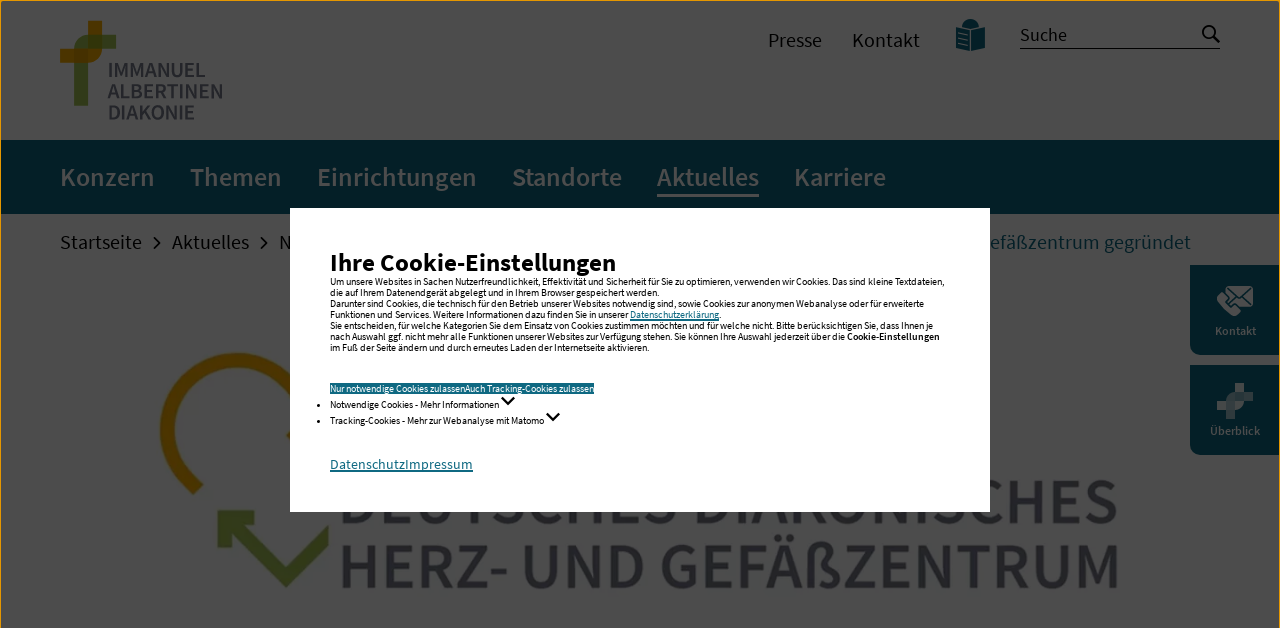

--- FILE ---
content_type: text/html; charset=utf-8
request_url: https://immanuelalbertinen.de/aktuelles/nachricht/deutsches-diakonisches-herz-und-gefaesszentrum-gegruendet/
body_size: 13047
content:
<!DOCTYPE html>
<html dir="ltr" lang="de">
<head>

<meta charset="utf-8">
<!-- 
	TYPO3-Realisation: 3pc GmbH Neue Kommunikation, Berlin

	This website is powered by TYPO3 - inspiring people to share!
	TYPO3 is a free open source Content Management Framework initially created by Kasper Skaarhoj and licensed under GNU/GPL.
	TYPO3 is copyright 1998-2026 of Kasper Skaarhoj. Extensions are copyright of their respective owners.
	Information and contribution at https://typo3.org/
-->



<title>Exzellente Medizin vernetzt sich: Deutsches Diakonisches Herz- und Gefäßzentrum gegründet - Immanuel Albertinen Diakonie</title>
<meta name="generator" content="TYPO3 CMS" />
<meta name="description" content="Das Albertinen Herz- und Gefäßzentrum in Hamburg und das Immanuel Herzzentrum Brandenburg in Bernau bei Berlin werden künftig unter dem Dach" />
<meta name="robots" content="index, follow" />
<meta name="viewport" content="width=device-width, initial-scale=1" />
<meta property="og:description" content="Das Albertinen Herz- und Gefäßzentrum in Hamburg und das Immanuel Herzzentrum Brandenburg in Bernau bei Berlin werden künftig unter dem Dach" />
<meta property="og:image" content="https://immanuelalbertinen.de/assets/_processed_/f/5/csm_2023-08-09-iad-ddhgz-nachricht-eroeffnung_2b650bfba3.png" />
<meta property="og:image" content="https://immanuelalbertinen.de/typo3temp/assets/_processed_/f/b/csm_iad-socialmedia-1624279323_aa5e7bc74f.jpg" />
<meta property="og:title" content="Exzellente Medizin vernetzt sich: Deutsches Diakonisches Herz- und Gefäßzentrum gegründet" />
<meta property="og:type" content="article" />
<meta property="og:url" content="https://immanuelalbertinen.de/aktuelles/nachricht/deutsches-diakonisches-herz-und-gefaesszentrum-gegruendet/" />
<meta property="og:locale" content="de_DE" />
<meta property="og:site_name" content="Immanuel Albertinen Diakonie" />
<meta name="twitter:description" content="Das Albertinen Herz- und Gefäßzentrum in Hamburg und das Immanuel Herzzentrum Brandenburg in Bernau bei Berlin werden künftig unter dem Dach" />
<meta name="twitter:image" content="https://immanuelalbertinen.de/assets/_processed_/f/5/csm_2023-08-09-iad-ddhgz-nachricht-eroeffnung_eb5343feff.png" />
<meta name="twitter:title" content="Exzellente Medizin vernetzt sich: Deutsches Diakonisches Herz- und Gefäßzentrum gegründet" />
<meta name="twitter:card" content="summary" />
<meta name="twitter:site" content="@IADiakonie" />
<meta name="google-site-verification" content="hN7bvdWuSv3m4iNnLJ4Iz1IpBAa1TQ9N6JAK20QTdiA" />


<link rel="stylesheet" href="/typo3temp/assets/compressed/merged-2aa7d9bc7b665233ffc9c70386cdd872-bdee796d6bd911c91bc60036bf47c17c.1765891586.css" media="all">






<link rel="icon" href="/typo3conf/ext/dreipc_iad/Resources/Public/Frontend/Build/assets/icons/favicons/holding/icon-16x16.png" sizes="16x16"><link rel="icon" href="/typo3conf/ext/dreipc_iad/Resources/Public/Frontend/Build/assets/icons/favicons/holding/icon-32x32.png" sizes="32x32"><link rel="apple-touch-icon" href="/typo3conf/ext/dreipc_iad/Resources/Public/Frontend/Build/assets/icons/apple-touch-icon/holding/icon-180x180.png" sizes="180x180"><meta name="msapplication-TileColor" content="#FFFFFF"><meta name="msapplication-TileImage" content="/typo3conf/ext/dreipc_iad/Resources/Public/Frontend/Build/assets/icons/msapplication/holding/icon-144x144.png"><meta name="msapplication-config" content="/browserconfig/holding/browserconfig.xml" /><link rel="manifest" href="/manifest/holding/manifest.json" />
<link rel="canonical" href="https://immanuelalbertinen.de/aktuelles/nachricht/deutsches-diakonisches-herz-und-gefaesszentrum-gegruendet/"/>

<script type="application/ld+json" id="ext-schema-jsonld">{"@context":"https://schema.org/","@type":"WebPage"}</script>
</head>
<body class="" data-production data-trackingId="2">




    
    
        
    

    
    
    

    
    

    
    
        
    
    
        
    

    
    
    
    
        
    


    
    
    
            
            
        

    
    
    
            
            
        
    
            
            
            
        

    
    
    
            
            
        

    
    
            
                    
                    
                    
                
        

    
    
            
            
        

    
    
            
            
        

    
    
            
            
            
                
            
        

    
    
    
            
            
        

    
    
            
                    
                    
                    
                
        

    
    
            
            
        




<header class="header"><div class="skip-nav"><a href="#main" class="skip-nav-btn">Zum Seiteninhalt springen</a></div><div class="header__inner"><div class="header__top"><div class="header__logos"><a class="header__logo" href="/"><img title="Immanuel Albertinen Diakonie: Startseite" alt="Immanuel Albertinen Diakonie: Startseite" src="/typo3conf/ext/dreipc_iad/Resources/Public/Frontend/Build/assets/images/logos/logo_immanuel-albertinen-diakonie.svg" width="163" height="100" /></a></div><button class="button button--burger" aria-controls="header-menu"><span class="sr-only">Navigation öffnen / schließen</span><span class="button--burger__line is-1"></span><span class="button--burger__line is-2"></span><span class="button--burger__line is-3"></span><span class="button--burger__line is-4"></span></button></div><div id="header-menu" class="header__bottom"><div class="header__bottom-inner"><div class="header__meta"><div class="header__meta-inner"><nav class="header__metanav" aria-label="Metanavigation"><ul class="header__metanav-list"><li class="header__metanav-item"><a href="/aktuelles/presse/" target="_self"><span>Presse</span></a></li><li class="header__metanav-item"><a href="/kontakt/" target="_self"><span>Kontakt</span></a></li></ul></nav><nav class="header__a11ynav" aria-label="Seiten zur Barrierefreiheit"><ul class="header__a11ynav-list"><li class="header__a11ynav-item"><a href="/leichte-sprache/" title="Leichte Sprache" class="button"><span class="sr-only">Leichte Sprache</span><i class="icon-read" aria-hidden="true"></i></a></li></ul></nav><form class="searchbar searchbar--header searchbar--header-solr"
          id="search-input"
          data-suggest="https://immanuelalbertinen.de/api/v1/main?type=7384"
          data-url-format="/suche/#tx_solr[q]="><div class="searchbar__wrapper"><input
                placeholder="Suche"
                aria-label="Stichwortsuche"
                id="searchbar__input-id"
                class="searchbar__input"
                type="search"
                name="tx_solr[q]"
                autocomplete="off"
                value=""
            /><button class="searchbar__button"><span class="sr-only">Suche starten</span><i class="icon-search" aria-hidden="true"></i></button></div></form></div></div><div class="header__main"><nav class="header__mainnav" aria-label="Hauptnavigation"><ul class="header__level-1"><li class="header__level-1-item"><div class="header__level-1-controls"><a href="/konzern/" class="header__level-1-link"><span>Konzern</span></a><button
                                class="button button--open"
                                aria-expanded="false"
                            ><span class="sr-only">Navigation auf / zuklappen</span></button></div><div class="header__level-1-panel" role="region"><ul class="header__level-2"><li class="header__level-2-item"><a href="/konzern/ueber-uns/" class="header__level-2-link"><span>Über uns</span></a></li><li class="header__level-2-item"><a href="/konzern/unser-leitbild/" class="header__level-2-link"><span>Unser Leitbild</span></a></li><li class="header__level-2-item"><a href="/konzern/erklaerung-gegen-menschenfeindlichkeit/" class="header__level-2-link"><span>Erklärung gegen Menschenfeindlichkeit</span></a></li><li class="header__level-2-item"><a href="/konzern/grundsatzerklaerung-menschenrechte/" class="header__level-2-link"><span>Grundsatzerklärung Menschenrechte</span></a></li><li class="header__level-2-item"><a href="/konzern/unsere-geschichte/" class="header__level-2-link"><span>Unsere Geschichte</span></a></li><li class="header__level-2-item"><a href="/konzern/das-manifest/" class="header__level-2-link"><span>Das Manifest</span></a></li><li class="header__level-2-item"><a href="/konzern/organisation/" class="header__level-2-link"><span>Organisation</span></a><ul class="header__level-3"><li class="header__level-3-item"><a href="/konzern/organisation/konzernbereiche/" class="header__level-3-link"><span>Konzernbereiche</span></a></li></ul></li><li class="header__level-2-item"><a href="/konzern/unterstuetzen-sie-uns/" class="header__level-2-link"><span>Unterstützen Sie uns</span></a></li></ul></div></li><li class="header__level-1-item"><div class="header__level-1-controls"><a href="/themen/" class="header__level-1-link"><span>Themen</span></a><button
                                class="button button--open"
                                aria-expanded="false"
                            ><span class="sr-only">Navigation auf / zuklappen</span></button></div><div class="header__level-1-panel" role="region"><ul class="header__level-2"><li class="header__level-2-item"><a href="/themen/internationaler-tag-der-pflegenden/" class="header__level-2-link"><span>Internationaler Tag der Pflegenden</span></a></li><li class="header__level-2-item"><a href="/themen/frauen-fragen-frauen/" class="header__level-2-link"><span>Frauen fragen Frauen</span></a></li><li class="header__level-2-item"><a href="/protest/" class="header__level-2-link"><span>Wir kämpfen für die Zukunft christlicher Krankenhäuser</span></a></li><li class="header__level-2-item"><a href="/themen/aktion/" class="header__level-2-link"><span>Aktion „Immanuel Albertinen hilft“</span></a></li><li class="header__level-2-item"><a href="/perspektive-pflege/" class="header__level-2-link"><span>Perspektive Pflege</span></a></li><li class="header__level-2-item"><a href="/blutspende/" class="header__level-2-link"><span>Blutspende</span></a></li><li class="header__level-2-item"><a href="/themen/zusammen/" class="header__level-2-link"><span>Zusammen</span></a><ul class="header__level-3"><li class="header__level-3-item"><a href="/themen/zusammen/international-zusammen-pflegen/" class="header__level-3-link"><span>International zusammen pflegen</span></a></li><li class="header__level-3-item"><a href="/themen/zusammen/zusammen-wieder-genesen/" class="header__level-3-link"><span>Zusammen wieder genesen</span></a></li><li class="header__level-3-item"><a href="/themen/zusammen/zusammen-neue-wege-gehen/" class="header__level-3-link"><span>Zusammen neue Wege gehen</span></a></li><li class="header__level-3-item"><a href="/themen/zusammen/zusammensein-im-cafe-alberti/" class="header__level-3-link"><span>Zusammensein im Café Alberti</span></a></li><li class="header__level-3-item"><a href="/themen/zusammen/zusammen-musik-erleben/" class="header__level-3-link"><span>Zusammen Musik erleben</span></a></li><li class="header__level-3-item"><a href="/themen/zusammen/zusammen-operieren/" class="header__level-3-link"><span>Zusammen operieren</span></a></li><li class="header__level-3-item"><a href="/themen/zusammen/der-geist-der-verstaendigung/" class="header__level-3-link"><span>Der Geist der Verständigung</span></a></li></ul></li><li class="header__level-2-item"><a href="/themen/hoffnung/" class="header__level-2-link"><span>Hoffnung</span></a><ul class="header__level-3"><li class="header__level-3-item"><a href="/themen/hoffnung/herzensangelegenheit/" class="header__level-3-link"><span>Herzensangelegenheit</span></a></li><li class="header__level-3-item"><a href="/themen/hoffnung/herzensangelegenheit/standard-titel/" class="header__level-3-link"><span>Mehr als eine Mahlzeit</span></a></li><li class="header__level-3-item"><a href="/themen/hoffnung/flucht-nach-suedthueringen/" class="header__level-3-link"><span>Flucht nach Südthüringen</span></a></li><li class="header__level-3-item"><a href="/themen/hoffnung/hamburgerin-des-tages/" class="header__level-3-link"><span>Hamburgerin des Tages</span></a></li><li class="header__level-3-item"><a href="/themen/hoffnung/standard-titel/" class="header__level-3-link"><span>Corona intensiv</span></a></li><li class="header__level-3-item"><a href="/themen/hoffnung/hoffnung-im-hospiz/" class="header__level-3-link"><span>Hoffnung im Hospiz</span></a></li></ul></li><li class="header__level-2-item"><a href="/themen/informationen-zum-coronavirus-sars-cov-2-/-covid-19/" class="header__level-2-link"><span>Informationen zum Coronavirus</span></a><ul class="header__level-3"><li class="header__level-3-item"><a href="/themen/aktion-ichlassemichimpfen/" class="header__level-3-link"><span>#ichlassemichimpfen</span></a></li></ul></li></ul></div></li><li class="header__level-1-item"><div class="header__level-1-controls"><a href="/einrichtungen/" class="header__level-1-link"><span>Einrichtungen</span></a><button
                                class="button button--open"
                                aria-expanded="false"
                            ><span class="sr-only">Navigation auf / zuklappen</span></button></div><div class="header__level-1-panel" role="region"><ul class="header__level-2"><li class="header__level-2-item"><a href="/einrichtungen/gesundheit/" class="header__level-2-link"><span>Gesundheit</span></a><ul class="header__level-3"><li class="header__level-3-item"><a href="/einrichtungen/gesundheit/krankenhaeuser/" class="header__level-3-link"><span>Krankenhäuser</span></a></li><li class="header__level-3-item"><a href="/einrichtungen/gesundheit/zentren/" class="header__level-3-link"><span>Zentren</span></a></li><li class="header__level-3-item"><a href="/einrichtungen/gesundheit/reha-einrichtungen/" class="header__level-3-link"><span>Reha-Einrichtungen</span></a></li><li class="header__level-3-item"><a href="/einrichtungen/gesundheit/mvz-und-praxen/" class="header__level-3-link"><span>MVZ und Praxen</span></a></li><li class="header__level-3-item"><a href="/einrichtungen/gesundheit/physio-und-ergotherapie/" class="header__level-3-link"><span>Physiotherapie und Ergotherapie</span></a></li><li class="header__level-3-item"><a href="/einrichtungen/gesundheit/schwerpunkte/" class="header__level-3-link"><span>Schwerpunkte</span></a></li></ul></li><li class="header__level-2-item"><a href="/einrichtungen/wohnen-pflegen/" class="header__level-2-link"><span>Wohnen &amp; Pflegen</span></a><ul class="header__level-3"><li class="header__level-3-item"><a href="/einrichtungen/wohnen-pflegen/pflegeeinrichtungen/" class="header__level-3-link"><span>Pflegeeinrichtungen</span></a></li><li class="header__level-3-item"><a href="/einrichtungen/wohnen-pflegen/ambulante-pflege/" class="header__level-3-link"><span>Ambulante Pflege</span></a></li><li class="header__level-3-item"><a href="/einrichtungen/wohnen-pflegen/servicewohnen/" class="header__level-3-link"><span>Servicewohnen</span></a></li><li class="header__level-3-item"><a href="/einrichtungen/wohnen-pflegen/hospize/" class="header__level-3-link"><span>Hospize</span></a></li></ul></li><li class="header__level-2-item"><a href="/einrichtungen/foerdern-helfen/" class="header__level-2-link"><span>Fördern &amp; Helfen</span></a><ul class="header__level-3"><li class="header__level-3-item"><a href="/einrichtungen/foerdern-helfen/suchtkrankenhilfe/" class="header__level-3-link"><span>Suchtkrankenhilfe</span></a></li><li class="header__level-3-item"><a href="/einrichtungen/foerdern-helfen/behindertenhilfe/" class="header__level-3-link"><span>Behindertenhilfe</span></a></li><li class="header__level-3-item"><a href="/einrichtungen/foerdern-helfen/psychosoziale-beratungsstellen/" class="header__level-3-link"><span>Psychosoziale Beratungsstellen</span></a></li><li class="header__level-3-item"><a href="/einrichtungen/foerdern-helfen/bildungseinrichtungen/" class="header__level-3-link"><span>Bildungseinrichtungen</span></a></li><li class="header__level-3-item"><a href="/einrichtungen/foerdern-helfen/kindertagesstaetten/" class="header__level-3-link"><span>Kindertagesstätten</span></a></li></ul></li><li class="header__level-2-item"><a href="/einrichtungen/services/" class="header__level-2-link"><span>Services</span></a><ul class="header__level-3"><li class="header__level-3-item"><a href="/einrichtungen/services/medizinprodukteaufbereitung/" class="header__level-3-link"><span>Medizinprodukteaufbereitung</span></a></li><li class="header__level-3-item"><a href="/einrichtungen/services/beratung-fuer-organisation-und-unternehmen/" class="header__level-3-link"><span>Beratung für Organisation und Unternehmen</span></a></li><li class="header__level-3-item"><a href="/einrichtungen/services/hauswirtschaft-reinigung-speisenversorgung/" class="header__level-3-link"><span>Hauswirtschaft, Reinigung, Speisenversorgung</span></a></li><li class="header__level-3-item"><a href="/einrichtungen/services/kaufmaennische-technische-und-infrastrukturelle-dienstleistungen/" class="header__level-3-link"><span>Kaufmännische, technische und infrastrukturelle Dienstleistungen</span></a></li></ul></li></ul></div></li><li class="header__level-1-item"><div class="header__level-1-controls"><a href="/standorte/" class="header__level-1-link"><span>Standorte</span></a></div></li><li class="header__level-1-item"><div class="header__level-1-controls"><a href="/aktuelles/" class="header__level-1-link is-active"><span>Aktuelles</span></a><button
                                class="button button--open"
                                aria-expanded="false"
                            ><span class="sr-only">Navigation auf / zuklappen</span></button></div><div class="header__level-1-panel" role="region"><ul class="header__level-2"><li class="header__level-2-item"><a href="/aktuelles/nachrichten/" class="header__level-2-link is-active"><span>Nachrichten</span></a></li><li class="header__level-2-item"><a href="/aktuelles/veranstaltungen/" class="header__level-2-link"><span>Veranstaltungen</span></a><ul class="header__level-3"><li class="header__level-3-item"><a href="/aktuelles/veranstaltungen/medizinkompakt/" class="header__level-3-link"><span>MedizinKompakt</span></a></li><li class="header__level-3-item"><a href="https://albertinen.de/aktuelles/veranstaltungen/albertinen-patienten-seminar/" class="header__level-3-link"><span>Albertinen Patienten Seminar</span></a></li><li class="header__level-3-item"><a href="/aktuelles/veranstaltungen/albertinen-kolloquium/" class="header__level-3-link"><span>Albertinen Kolloquium</span></a></li></ul></li><li class="header__level-2-item"><a href="/aktuelles/presse/" class="header__level-2-link"><span>Presse</span></a><ul class="header__level-3"><li class="header__level-3-item"><a href="/aktuelles/presse/pressemitteilungen/" class="header__level-3-link"><span>Pressemitteilungen</span></a></li><li class="header__level-3-item"><a href="/aktuelles/presse/pressebilder/" class="header__level-3-link"><span>Pressebilder</span></a></li><li class="header__level-3-item"><a href="/aktuelles/presse/pressekontakte/" class="header__level-3-link"><span>Pressekontakte</span></a></li></ul></li><li class="header__level-2-item"><a href="/aktuelles/mediathek/" class="header__level-2-link"><span>Mediathek</span></a><ul class="header__level-3"><li class="header__level-3-item"><a href="/aktuelles/mediathek/videos/" class="header__level-3-link"><span>Videos</span></a></li><li class="header__level-3-item"><a href="/aktuelles/mediathek/audios/" class="header__level-3-link"><span>Audios</span></a></li><li class="header__level-3-item"><a href="/aktuelles/mediathek/babygalerie/" class="header__level-3-link"><span>Babygalerie</span></a></li></ul></li><li class="header__level-2-item"><a href="/newsletter/" class="header__level-2-link"><span>Newsletter-Anmeldung</span></a></li><li class="header__level-2-item"><a href="/aktuelles/social-media/" class="header__level-2-link"><span>Social Media</span></a></li><li class="header__level-2-item"><a href="/protest/" class="header__level-2-link"><span>Protest</span></a></li></ul></div></li><li class="header__level-1-item"><div class="header__level-1-controls"><a href="https://immanuelalbertinen.de/karriere/" class="header__level-1-link"><span>Karriere</span></a><button
                                class="button button--open"
                                aria-expanded="false"
                            ><span class="sr-only">Navigation auf / zuklappen</span></button></div><div class="header__level-1-panel" role="region"><ul class="header__level-2"><li class="header__level-2-item"><a href="https://immanuelalbertinen.de/karriere/stellenangebote/jobsuche/" class="header__level-2-link"><span>Stellenangebote</span></a><ul class="header__level-3"><li class="header__level-3-item"><a href="https://immanuelalbertinen.de/karriere/stellenangebote/jobsuche/" class="header__level-3-link"><span>Jobsuche</span></a></li></ul></li><li class="header__level-2-item"><a href="https://immanuelalbertinen.de/karriere/ausbildung/" target="_blank" class="header__level-2-link"><span>Ausbildung</span><i class="icon-arrow-top-right" aria-hidden="true"></i></a></li><li class="header__level-2-item"><a href="https://immanuelalbertinen.de/karriere/arbeiten-bei-uns/" class="header__level-2-link"><span>Arbeiten bei uns</span></a><ul class="header__level-3"><li class="header__level-3-item"><a href="https://immanuelalbertinen.de/karriere/arbeiten-bei-uns/im-raum-berlin-brandenburg/" class="header__level-3-link"><span>im Raum Berlin-Brandenburg</span></a></li><li class="header__level-3-item"><a href="https://immanuelalbertinen.de/karriere/arbeiten-bei-uns/im-raum-hamburg-schleswig-holstein/" class="header__level-3-link"><span>im Raum Hamburg-Schleswig-Holstein</span></a></li><li class="header__level-3-item"><a href="https://immanuelalbertinen.de/karriere/arbeiten-bei-uns/in-mecklenburg-vorpommern/" class="header__level-3-link"><span>in Mecklenburg-Vorpommern</span></a></li><li class="header__level-3-item"><a href="https://immanuelalbertinen.de/karriere/arbeiten-bei-uns/im-raum-suedthueringen-hessen/" class="header__level-3-link"><span>im Raum Südthüringen-Hessen</span></a></li></ul></li><li class="header__level-2-item"><a href="https://immanuelalbertinen.de/karriere/einstieg/" class="header__level-2-link"><span>Einstieg</span></a><ul class="header__level-3"><li class="header__level-3-item"><a href="https://immanuelalbertinen.de/karriere/ausbildung/" class="header__level-3-link"><span>Ausbildung</span></a></li><li class="header__level-3-item"><a href="https://immanuelalbertinen.de/karriere/einstieg/praktikum/" class="header__level-3-link"><span>Praktikum</span></a></li><li class="header__level-3-item"><a href="https://immanuelalbertinen.de/karriere/einstieg/praktisches-jahr-und-famulatur/" class="header__level-3-link"><span>Praktisches Jahr und Famulatur</span></a></li><li class="header__level-3-item"><a href="https://immanuelalbertinen.de/karriere/einstieg/freiwilliges-soziales-jahr-und-bundesfreiwilligendienst/" class="header__level-3-link"><span>Freiwilliges Soziales Jahr und Bundesfreiwilligendienst</span></a></li><li class="header__level-3-item"><a href="https://immanuelalbertinen.de/karriere/einstieg/ehrenamt/" class="header__level-3-link"><span>Ehrenamt</span></a></li><li class="header__level-3-item"><a href="https://immanuelalbertinen.de/karriere/einstieg/bewerbungstipps/" class="header__level-3-link"><span>Bewerbungstipps</span></a></li></ul></li><li class="header__level-2-item"><a href="https://immanuelalbertinen.de/karriere/benefits/" class="header__level-2-link"><span>Benefits</span></a></li><li class="header__level-2-item"><a href="https://immanuelalbertinen.de/karriere/aktuelles/" class="header__level-2-link"><span>Aktuelles</span></a><ul class="header__level-3"><li class="header__level-3-item"><a href="https://immanuelalbertinen.de/karriere/aktuelles/jobgold/" class="header__level-3-link"><span>#Jobgold</span></a></li><li class="header__level-3-item"><a href="https://immanuelalbertinen.de/karriere/aktuelles/nachrichten/" class="header__level-3-link"><span>Nachrichten</span></a></li><li class="header__level-3-item"><a href="https://immanuelalbertinen.de/karriere/aktuelles/veranstaltungen/" class="header__level-3-link"><span>Veranstaltungen</span></a></li></ul></li></ul></div></li></ul></nav></div></div></div></div></header>




<main id="main">
    
    <!--TYPO3SEARCH_begin-->
    
    <!--TYPO3SEARCH_end-->
    


    
    
    
    
    
        <div class="sidenav">
            <nav aria-label="Schnelleinstieg">
                <ul class="sidenav__list">
                    
                        
                        <li class="sidenav__list-item">
                            <button
                                id="sidenav__btn-1"
                                class="sidenav__btn-open"
                                data-modal-opener title="Kontakt"
                            >
                                <span class="sidenav__btn-icon" aria-hidden="true">
                                    <svg xmlns="http://www.w3.org/2000/svg" viewBox="0 0 30 30" xml:space="preserve" class="svg svg--contact">
                                        <path fill="currentColor" d="M27.092 2.55c.28.003.495.02.728.068 1.001.208 1.833 1.02 2.089 2.015.065.253.091.51.091.793v11.562c0 .464-.101.903-.303 1.316-.449.927-1.438 1.515-2.488 1.528h-8.442l-2.069-2.068-.128-.12a2.667 2.667 0 0 0-3.641.121l-1.325 1.324-1.396-1.396.052-.045 1.777-1.593c.714-.64 1.426-1.28 2.141-1.919l.926-.829.926-.829.452-.4.499.448c.215.193.429.386.697.502a2.103 2.103 0 0 0 1.746-.013c.199-.09.372-.223.535-.368l.397-.357.24-.215.272.244 1.777 1.593c.714.64 1.426 1.28 2.141 1.919l1.851 1.659c.302.269.6.543.905.811l.013.011c.256.23.681.272.929 0 .23-.25.272-.684 0-.929l-.741-.664-1.777-1.593c-.714-.64-1.426-1.28-2.141-1.919l-.926-.829a364.65 364.65 0 0 0-.926-.829l-.395-.356.623-.558 2.548-2.287 2.353-2.112c.438-.392.876-.787 1.315-1.179l.061-.055c.256-.23.252-.699 0-.929a.67.67 0 0 0-.927 0l-.879.789-2.102 1.883-2.509 2.25-1.817 1.629a.59.59 0 0 0-.12.1l-.024.031-.166.149-.465.418c-.155.139-.31.279-.466.417l-.007.006-.076.049c-.03.018-.06.035-.091.051l-.013.006-.032.012a1.943 1.943 0 0 1-.109.03l-.029.006-.04.004a1.475 1.475 0 0 1-.133 0l-.041-.004-.029-.006a1.943 1.943 0 0 1-.109-.03l-.036-.013-.01-.005a1.651 1.651 0 0 1-.092-.051l-.057-.036-.015-.014a.366.366 0 0 0-.047-.038l.008.008-.067-.061-.069-.061-.576-.517-.385-.346-.007-.006-.62-.556-1.012-.908-2.504-2.246-2.195-1.97c-.357-.32-.71-.644-1.071-.962l-.016-.013c-.256-.23-.681-.272-.929 0-.23.25-.274.684 0 .929l.926.832c.73.655 1.459 1.308 2.187 1.963l2.577 2.314 1.212 1.087-.22.197-1.777 1.593c-.714.64-1.426 1.28-2.141 1.919l-1.851 1.659-.228.203-.917-.916 1.326-1.325a2.667 2.667 0 0 0 0-3.769L7.07 8.136V5.398c0-.361.063-.708.187-1.041l.081-.199c.416-.942 1.383-1.556 2.422-1.605l.043-.002 17.289-.001zM5 8.065l3.687 3.687a1.254 1.254 0 0 1 0 1.771L7.14 15.071c-.23.23-.321.508-.321.776 0 .269.091.546.321.776l3.687 3.688a1.1 1.1 0 0 0 1.551.001l1.549-1.549a1.254 1.254 0 0 1 1.77-.001l3.688 3.688c.488.488.488 1.283.001 1.77l-1.955 1.955a4.335 4.335 0 0 1-5.548.497A44.562 44.562 0 0 1 .78 15.568a4.332 4.332 0 0 1 .495-5.548L3.23 8.065a1.253 1.253 0 0 1 1.77 0z"/>
                                    </svg>
                                </span>
                                <span class="sidenav__btn-text">
                                    Kontakt
                                </span>
                            </button>
                        </li>
                    

                    
                            
                            
                            <li class="sidenav__list-item">
                                <button
                                    id="sidenav__btn-2"
                                    class="sidenav__btn-open"
                                    data-modal-opener title="Überblick"
                                >
                                    <span class="sidenav__btn-icon" aria-hidden="true">
                                        <svg xmlns="http://www.w3.org/2000/svg" x="0" y="0" viewBox="0 0 30 30" style="enable-background:new 0 0 30 30;" xml:space="preserve" class="svg svg--iad-icon">
                                            <style type="text/css">
                                                .sidenav__btn-icon .st0{opacity:0.6;fill:#FFFFFF;}
                                                .sidenav__btn-icon .st1{opacity:0.9;fill:#FFFFFF;}
                                                .sidenav__btn-icon .st2{opacity:0.5;fill:var(--ci-color-primary);}
                                                .sidenav__btn-icon .st3{opacity:0.3;fill:var(--ci-color-primary);}
                                            </style>
                                            <path class="st0" d="M15,7.5c-4.125,0-7.5,3.375-7.5,7.5v15H15V15h15V7.5H15z"/>
                                            <path class="st1" d="M15,0v15H0v7.5h15c4.125,0,7.5-3.375,7.5-7.5V0H15z"/>
                                            <path class="st2" d="M15 7.5h7.5V15H15z"/>
                                            <path class="st3" d="M7.5 15H15v7.5H7.5z"/>
                                        </svg>
                                    </span>
                                    <span class="sidenav__btn-text">
                                        Überblick
                                    </span>
                                </button>
                            </li>
                        

                    
                </ul>
            </nav>
        </div>
    

    
    
        <div id="dialog-1" class="dialog dialog--contact" role="dialog" aria-modal="true" aria-labelledby="sidenav__btn-1">
            <div class="dialog__inner">
                <div class="dialog__content">
                    <button class="dialog__btn-close" data-modal-close>
                        <i class="icon-close" aria-hidden="true"></i>
                        <span class="sr-only">Popup schließen</span>
                    </button>
                    <h2 class="is-h3 has-background">
                        <span>Kontakt</span>
                    </h2>
                    <ul class="list-icon">
                        <li>
                            <i class="icon-poi" aria-hidden="true"></i>
                            <div class="list-icon__content">
                                
                                        
                                            <strong>Immanuel Albertinen Diakonie</strong><br>
                                        
                                        
                                    
                                
                                    Süntelstraße 11a<br>
                                
                                
                                
                                    22457 Hamburg-Schnelsen
                                
                            </div>
                        </li>
                        
                        
                            <li>
                                <i class="icon-phone" aria-hidden="true"></i>
                                <div class="list-icon__content">
                                    <span class="sr-only">Telefon:</span>
                                    +49 40 5588-1
                                </div>
                            </li>
                        
                        
                        
                            <li>
                                <i class="icon-mail" aria-hidden="true"></i>
                                <div class="list-icon__content">
                                    <span class="sr-only">E-Mail:</span>
                                    <strong>
                                        <a href="#" data-mailto-token="lzhksn9lzhkZhllzmtdkzkadqshmdm-cd" data-mailto-vector="-1">
                                            E-Mail schreiben
                                        </a>
                                    </strong>
                                </div>
                            </li>
                        
                    </ul>
                </div>
            </div>
        </div>
    

    
    
        <div id="dialog-2" class="dialog dialog--menu" role="dialog" aria-modal="true" aria-labelledby="sidenav__btn-2">
            <div class="dialog__inner">
                <div class="dialog__content">
                    <button class="dialog__btn-close" data-modal-close>
                        <i class="icon-close" aria-hidden="true"></i>
                        <span class="sr-only">Popup schließen</span>
                    </button>
                    <p id="dialog-menu__note" class="dialog-menu__label is-large">Wählen Sie eine Sparte aus</p>
                    <nav class="dialog-menu" aria-label="Schnelleinstieg: Einrichtungen und Angebote" aria-describedby="dialog-menu__note">
                        <ul class="dialog-menu__list">
                            
                                    
                                    
                                    
                                    
    <li>
        <button id="dialog-menu__btn-open-1" class="dialog-menu__btn-open dialog-menu__btn-open--seablue is-h3" aria-expanded="false" aria-controls="dialog-menu__panel-1">
            <span>Konzern</span>
        </button>
        <div id="dialog-menu__panel-1" class="dialog-menu__panel dialog-menu__panel--seablue is-hidden" aria-labelledby="dialog-menu__btn-open-1" aria-describedby="dialog-menu__panel-1-note" role="region" tabindex="-1">
            <p id="dialog-menu__panel-1-note" class="is-large">Wählen Sie aus unserem Angebot</p>
            <ul class="dialog-menu__content">
                
                    
    <li>
        
        
        
                <a href="https://immanuelalbertinen.de" target="_blank" class="link-external is-paragraph" rel="noopener noreferrer">
                    <i class="icon-arrow-top-right" aria-hidden="true"></i>
                    <span>Immanuel Albertinen Diakonie</span>
                </a>
            
    </li>

                
                    
    <li>
        
        
        
                <a href="https://immanuelalbertinen.de/karriere" target="_blank" class="link-external is-paragraph" rel="noopener noreferrer">
                    <i class="icon-arrow-top-right" aria-hidden="true"></i>
                    <span>Karriere bei Immanuel Albertinen</span>
                </a>
            
    </li>

                
                    
    <li>
        
        
        
                <a href="https://beratung-leben.immanuel.de/" target="_blank" class="link-external is-paragraph" rel="noopener noreferrer">
                    <i class="icon-arrow-top-right" aria-hidden="true"></i>
                    <span>Beratung + Leben</span>
                </a>
            
    </li>

                
                    
    <li>
        
        
        
                <a href="https://suedthueringen.immanuel.de/" target="_blank" class="link-external is-paragraph" rel="noopener noreferrer">
                    <i class="icon-arrow-top-right" aria-hidden="true"></i>
                    <span>Immanuel Diakonie Südthüringen</span>
                </a>
            
    </li>

                
                    
    <li>
        
        
        
                <a href="https://miteinanderleben.immanuel.de/" target="_blank" class="link-external is-paragraph" rel="noopener noreferrer">
                    <i class="icon-arrow-top-right" aria-hidden="true"></i>
                    <span>Immanuel Miteinander Leben</span>
                </a>
            
    </li>

                
                
            </ul>
        </div>
    </li>

                                
                            
                                    
                                    
                                    
                                    
                                    
    <li>
        <button id="dialog-menu__btn-open-2" class="dialog-menu__btn-open dialog-menu__btn-open--aquablue is-h3" aria-expanded="false" aria-controls="dialog-menu__panel-2">
            <span>Gesundheit</span>
        </button>
        <div id="dialog-menu__panel-2" class="dialog-menu__panel dialog-menu__panel--aquablue is-hidden" aria-labelledby="dialog-menu__btn-open-2" aria-describedby="dialog-menu__panel-2-note" role="region" tabindex="-2">
            <p id="dialog-menu__panel-2-note" class="is-large">Wählen Sie aus unserem Angebot</p>
            <ul class="dialog-menu__content">
                
                
                    <li class="dialog-menu__accordion">
                        <button class="dialog-menu__accordion-btn is-h4" aria-expanded="false">
                            <span>Krankenhäuser</span>
                            
                                <i class="icon-arrow-bottom" aria-hidden="true"></i>
                            
                        </button>
                        
                            <div class="dialog-menu__accordion-content" role="region" aria-hidden="true">
                                <ul>
                                    
                                        
    <li>
        
        
        
                <a href="https://albertinen.de" target="_blank" class="link-external is-paragraph" rel="noopener noreferrer">
                    <i class="icon-arrow-top-right" aria-hidden="true"></i>
                    <span>Albertinen Krankenhaus, Hamburg</span>
                </a>
            
    </li>

                                    
                                        
    <li>
        
        
        
                <a href="https://amalie.de" target="_blank" class="link-external is-paragraph" rel="noopener noreferrer">
                    <i class="icon-arrow-top-right" aria-hidden="true"></i>
                    <span>Evangelisches Amalie Sieveking Krankenhaus, Hamburg</span>
                </a>
            
    </li>

                                    
                                        
    <li>
        
        
        
                <a href="https://ruedersdorf.immanuel.de" target="_blank" class="link-external is-paragraph" rel="noopener noreferrer">
                    <i class="icon-arrow-top-right" aria-hidden="true"></i>
                    <span>Immanuel Klinik Rüdersdorf, Brandenburg</span>
                </a>
            
    </li>

                                    
                                        
    <li>
        
        
        
                <a href="https://bernau.immanuel.de" target="_blank" class="link-external is-paragraph" rel="noopener noreferrer">
                    <i class="icon-arrow-top-right" aria-hidden="true"></i>
                    <span>Immanuel Klinikum Bernau Herzzentrum Brandenburg, Bernau bei Berlin</span>
                </a>
            
    </li>

                                    
                                        
    <li>
        
        
        
                <a href="https://berlin.immanuel.de" target="_blank" class="link-external is-paragraph" rel="noopener noreferrer">
                    <i class="icon-arrow-top-right" aria-hidden="true"></i>
                    <span>Immanuel Krankenhaus Berlin, Berlin</span>
                </a>
            
    </li>

                                    
                                </ul>
                            </div>
                        
                    </li>
                
                    <li class="dialog-menu__accordion">
                        <button class="dialog-menu__accordion-btn is-h4" aria-expanded="false">
                            <span>Zentren</span>
                            
                                <i class="icon-arrow-bottom" aria-hidden="true"></i>
                            
                        </button>
                        
                            <div class="dialog-menu__accordion-content" role="region" aria-hidden="true">
                                <ul>
                                    
                                        
    <li>
        
        
        
                <a href="https://www.albertinen.de/gesundheit-medizin/standortuebergreifende-zentren/alterstraumazentrum/uebersicht/" target="_blank" class="link-external is-paragraph" rel="noreferrer noopener">
                    <i class="icon-arrow-top-right" aria-hidden="true"></i>
                    <span>Albertinen AltersTraumaZentrum, Hamburg</span>
                </a>
            
    </li>

                                    
                                        
    <li>
        
        
        
                <a href="https://albertinen.de/abteilungen/fachabteilungen/geburtshilfe/" target="_blank" class="link-external is-paragraph" rel="noopener noreferrer">
                    <i class="icon-arrow-top-right" aria-hidden="true"></i>
                    <span>Albertinen Geburtszentrum, Hamburg</span>
                </a>
            
    </li>

                                    
                                        
    <li>
        
        
        
                <a href="https://albertinen-herzzentrum.de" target="_blank" class="link-external is-paragraph" rel="noopener noreferrer">
                    <i class="icon-arrow-top-right" aria-hidden="true"></i>
                    <span>Albertinen Herz- und Gefäßzentrum, Hamburg</span>
                </a>
            
    </li>

                                    
                                        
    <li>
        
        
        
                <a href="https://albertinen-tumorzentrum.de" target="_blank" class="link-external is-paragraph" rel="noreferrer noopener">
                    <i class="icon-arrow-top-right" aria-hidden="true"></i>
                    <span>Albertinen Tumorzentrum, Hamburg</span>
                </a>
            
    </li>

                                    
                                        
    <li>
        
        
        
                <a href="https://albertinen-wirbelsaeulenzentrum.de" target="_blank" class="link-external is-paragraph" rel="noopener noreferrer">
                    <i class="icon-arrow-top-right" aria-hidden="true"></i>
                    <span>Albertinen Wirbelsäulenzentrum, Hamburg</span>
                </a>
            
    </li>

                                    
                                        
    <li>
        
        
        
                <a href="https://albertinen-zentrum-altersmedizin.de/" target="_blank" class="link-external is-paragraph" rel="noopener noreferrer">
                    <i class="icon-arrow-top-right" aria-hidden="true"></i>
                    <span>Albertinen Zentrum für Altersmedizin, Hamburg</span>
                </a>
            
    </li>

                                    
                                        
    <li>
        
        
        
                <a href="https://albertinen.de/abteilungen/zentren/albertinen-zentrum-fuer-roboterassistiertes-operieren/" target="_blank" class="link-external is-paragraph" rel="noopener noreferrer">
                    <i class="icon-arrow-top-right" aria-hidden="true"></i>
                    <span>Albertinen Zentrum für roboterassistiertes Operieren, Hamburg</span>
                </a>
            
    </li>

                                    
                                        
    <li>
        
        
        
                <a href="https://ruedersdorf.immanuel.de/abteilungen/zentren/alterstraumatologisches-zentrum/" target="_blank" class="link-external is-paragraph" rel="noopener noreferrer">
                    <i class="icon-arrow-top-right" aria-hidden="true"></i>
                    <span>Alterstraumatologisches Zentrum, Brandenburg</span>
                </a>
            
    </li>

                                    
                                        
    <li>
        
        
        
                <a href="https://amalie-pouch-zentrum-hamburg.de/" target="_blank" class="link-external is-paragraph" rel="noopener noreferrer">
                    <i class="icon-arrow-top-right" aria-hidden="true"></i>
                    <span>Amalie Pouch Zentrum, Hamburg</span>
                </a>
            
    </li>

                                    
                                        
    <li>
        
        
        
                <a href="https://amalie.de/abteilungen/zentren/amalie-tumormedizin/" target="_blank" class="link-external is-paragraph" rel="noopener noreferrer">
                    <i class="icon-arrow-top-right" aria-hidden="true"></i>
                    <span>Amalie Tumormedizin, Hamburg</span>
                </a>
            
    </li>

                                    
                                        
    <li>
        
        
        
                <a href="https://darmkrebszentrum-ruedersdorf.immanuel.de" target="_blank" class="link-external is-paragraph" rel="noopener noreferrer">
                    <i class="icon-arrow-top-right" aria-hidden="true"></i>
                    <span>Darmkrebszentrum Rüdersdorf, Brandenburg</span>
                </a>
            
    </li>

                                    
                                        
    <li>
        
        
        
                <a href="https://deutsches-diakonisches-herz-und-gefaesszentrum.de/" target="_blank" class="link-external is-paragraph" rel="noopener noreferrer">
                    <i class="icon-arrow-top-right" aria-hidden="true"></i>
                    <span>Deutsches Diakonisches Herz- und Gefäßzentrum</span>
                </a>
            
    </li>

                                    
                                        
    <li>
        
        
        
                <a href="https://psychiatrie.immanuel.de/home/" target="_blank" class="link-external is-paragraph" rel="noopener noreferrer">
                    <i class="icon-arrow-top-right" aria-hidden="true"></i>
                    <span>Hochschulklinik für Psychiatrie und Psychotherapie, Brandenburg</span>
                </a>
            
    </li>

                                    
                                        
    <li>
        
        
        
                <a href="https://immanuel-albertinen-radiologie.de/" target="_blank" class="link-external is-paragraph" rel="noopener noreferrer">
                    <i class="icon-arrow-top-right" aria-hidden="true"></i>
                    <span>Immanuel Albertinen Zentrum für Radiologie</span>
                </a>
            
    </li>

                                    
                                        
    <li>
        
        
        
                <a href="https://immanuel-ayurveda-zentrum.de/" target="_blank" class="link-external is-paragraph" rel="noopener noreferrer">
                    <i class="icon-arrow-top-right" aria-hidden="true"></i>
                    <span>Immanuel Ayurveda Zentrum</span>
                </a>
            
    </li>

                                    
                                        
    <li>
        
        
        
                <a href="https://herzzentrum.immanuel.de" target="_blank" class="link-external is-paragraph" rel="noopener noreferrer">
                    <i class="icon-arrow-top-right" aria-hidden="true"></i>
                    <span>Immanuel Herzzentrum Brandenburg, Bernau bei Berlin</span>
                </a>
            
    </li>

                                    
                                        
    <li>
        
        
        
                <a href="https://immanuel-palliativzentrum-ostbrandenburg.de/" target="_blank" class="link-external is-paragraph" rel="noopener noreferrer">
                    <i class="icon-arrow-top-right" aria-hidden="true"></i>
                    <span>Immanuel Hospiz- und Palliativzentrum Ostbrandenburg</span>
                </a>
            
    </li>

                                    
                                        
    <li>
        
        
        
                <a href="https://naturheilkunde.immanuel.de" target="_blank" class="link-external is-paragraph" rel="noopener noreferrer">
                    <i class="icon-arrow-top-right" aria-hidden="true"></i>
                    <span>Immanuel Zentrum für Naturheilkunde, Berlin</span>
                </a>
            
    </li>

                                    
                                        
    <li>
        
        
        
                <a href="https://berlin.immanuel.de/abteilungen/osteologie-und-stoffwechselerkrankungen" target="_blank" class="link-external is-paragraph" rel="noopener noreferrer">
                    <i class="icon-arrow-top-right" aria-hidden="true"></i>
                    <span>Osteologisches Schwerpunktzentrum DVO, Berlin</span>
                </a>
            
    </li>

                                    
                                        
    <li>
        
        
        
                <a href="https://ruedersdorf.immanuel.de/abteilungen/zentren/schmerzzentrum/" target="_blank" class="link-external is-paragraph" rel="noopener noreferrer">
                    <i class="icon-arrow-top-right" aria-hidden="true"></i>
                    <span>Schmerzzentrum Rüdersdorf, Brandenburg</span>
                </a>
            
    </li>

                                    
                                        
    <li>
        
        
        
                <a href="https://berlin.immanuel.de/abteilungen/rheumatologie-und-klinische-immunologie/patienten/am-standort-buch/ambulante-behandlung/" target="_blank" class="link-external is-paragraph" rel="noopener noreferrer">
                    <i class="icon-arrow-top-right" aria-hidden="true"></i>
                    <span>Zentrum für ambulante Rheumatologie, Berlin</span>
                </a>
            
    </li>

                                    
                                        
    <li>
        
        
        
                <a href="https://zenob.immanuel.de/home/" target="_blank" class="link-external is-paragraph" rel="noopener noreferrer">
                    <i class="icon-arrow-top-right" aria-hidden="true"></i>
                    <span>Zentrum für Nerven- und Muskelerkrankungen Ost-Brandenburg</span>
                </a>
            
    </li>

                                    
                                        
    <li>
        
        
        
                <a href="https://amalie.de/abteilungen/zentren/zentrum-fuer-endokrine-chirurgie/" target="_blank" class="link-external is-paragraph" rel="noopener noreferrer">
                    <i class="icon-arrow-top-right" aria-hidden="true"></i>
                    <span>Zentrum für Endokrine Chirurgie, Hamburg</span>
                </a>
            
    </li>

                                    
                                        
    <li>
        
        
        
                <a href="https://zpg-hamburg.de/" target="_blank" class="link-external is-paragraph" rel="noopener noreferrer">
                    <i class="icon-arrow-top-right" aria-hidden="true"></i>
                    <span>Zentrum für Psychische Gesundheit, Hamburg</span>
                </a>
            
    </li>

                                    
                                        
    <li>
        
        
        
                <a href="https://albertinen.de/abteilungen/zentren/albertinen-trainingszentrum-fuer-minimalinvasives-und-roboterassistiertes-operieren/" target="_blank" class="link-external is-paragraph" rel="noopener noreferrer">
                    <i class="icon-arrow-top-right" aria-hidden="true"></i>
                    <span>Albertinen Trainingszentrum für minimalinvasives und roboterassistiertes Operieren</span>
                </a>
            
    </li>

                                    
                                </ul>
                            </div>
                        
                    </li>
                
                    <li class="dialog-menu__accordion">
                        <button class="dialog-menu__accordion-btn is-h4" aria-expanded="false">
                            <span>Reha-Einrichtungen</span>
                            
                                <i class="icon-arrow-bottom" aria-hidden="true"></i>
                            
                        </button>
                        
                            <div class="dialog-menu__accordion-content" role="region" aria-hidden="true">
                                <ul>
                                    
                                        
    <li>
        
        
        
                <a href="https://buckow.immanuel.de" target="_blank" class="link-external is-paragraph" rel="noopener noreferrer">
                    <i class="icon-arrow-top-right" aria-hidden="true"></i>
                    <span>Immanuel Klinik Märkische Schweiz, Brandenburg</span>
                </a>
            
    </li>

                                    
                                </ul>
                            </div>
                        
                    </li>
                
                    <li class="dialog-menu__accordion">
                        <button class="dialog-menu__accordion-btn is-h4" aria-expanded="false">
                            <span>MVZ &amp; Praxen</span>
                            
                                <i class="icon-arrow-bottom" aria-hidden="true"></i>
                            
                        </button>
                        
                            <div class="dialog-menu__accordion-content" role="region" aria-hidden="true">
                                <ul>
                                    
                                        
    <li>
        
        
        
                <a href="https://mvz-barnim.immanuel.de/" target="_blank" class="link-external is-paragraph" rel="noopener noreferrer">
                    <i class="icon-arrow-top-right" aria-hidden="true"></i>
                    <span>Immanuel MVZ Barnim, Brandenburg</span>
                </a>
            
    </li>

                                    
                                        
    <li>
        
        
        
                <a href="https://mvz-klosterfelde.immanuel.de/" target="_blank" class="link-external is-paragraph" rel="noopener noreferrer">
                    <i class="icon-arrow-top-right" aria-hidden="true"></i>
                    <span>Immanuel MVZ Klosterfelde, Brandenburg</span>
                </a>
            
    </li>

                                    
                                        
    <li>
        
        
        
                <a href="https://ovz.immanuel.de/home/" target="_blank" class="link-external is-paragraph" rel="noopener noreferrer">
                    <i class="icon-arrow-top-right" aria-hidden="true"></i>
                    <span>OVZ Märkisch-Oderland, Brandenburg</span>
                </a>
            
    </li>

                                    
                                        
    <li>
        
        
        
                <a href="https://poliklinik.immanuel.de" target="_blank" class="link-external is-paragraph" rel="noopener noreferrer">
                    <i class="icon-arrow-top-right" aria-hidden="true"></i>
                    <span>Poliklinik Rüdersdorf, Brandenburg</span>
                </a>
            
    </li>

                                    
                                </ul>
                            </div>
                        
                    </li>
                
                    <li class="dialog-menu__accordion">
                        <button class="dialog-menu__accordion-btn is-h4" aria-expanded="false">
                            <span>Physio- &amp; Ergotherapie</span>
                            
                                <i class="icon-arrow-bottom" aria-hidden="true"></i>
                            
                        </button>
                        
                            <div class="dialog-menu__accordion-content" role="region" aria-hidden="true">
                                <ul>
                                    
                                        
    <li>
        
        
        
                <a href="https://therapiewelt.immanuel.de/standorte/berlin-buch/" target="_blank" class="link-external is-paragraph" rel="noopener noreferrer">
                    <i class="icon-arrow-top-right" aria-hidden="true"></i>
                    <span>Immanuel Therapiewelt Berlin-Buch</span>
                </a>
            
    </li>

                                    
                                        
    <li>
        
        
        
                <a href="https://therapiewelt.immanuel.de/standorte/berlin-schoeneberg/" target="_blank" class="link-external is-paragraph" rel="noopener noreferrer">
                    <i class="icon-arrow-top-right" aria-hidden="true"></i>
                    <span>Immanuel Therapiewelt Berlin-Schöneberg</span>
                </a>
            
    </li>

                                    
                                        
    <li>
        
        
        
                <a href="https://albertinen.de/abteilungen/bereiche/interdisziplinaeres-therapiezentrum/" target="_blank" class="link-external is-paragraph" rel="noopener noreferrer">
                    <i class="icon-arrow-top-right" aria-hidden="true"></i>
                    <span>Interdisziplinäres Therapiezentrum, Hamburg</span>
                </a>
            
    </li>

                                    
                                </ul>
                            </div>
                        
                    </li>
                
                    <li class="dialog-menu__accordion">
                        <button class="dialog-menu__accordion-btn is-h4" aria-expanded="false">
                            <span>Gesunde Ernährung</span>
                            
                                <i class="icon-arrow-bottom" aria-hidden="true"></i>
                            
                        </button>
                        
                            <div class="dialog-menu__accordion-content" role="region" aria-hidden="true">
                                <ul>
                                    
                                        
    <li>
        
        
        
                <a href="https://immanuel-albertinen-kocht.de" target="_blank" class="link-external is-paragraph" rel="noopener noreferrer">
                    <i class="icon-arrow-top-right" aria-hidden="true"></i>
                    <span>Immanuel Albertinen kocht</span>
                </a>
            
    </li>

                                    
                                </ul>
                            </div>
                        
                    </li>
                
            </ul>
        </div>
    </li>

                                
                            
                                    
                                    
                                    
                                    
                                    
    <li>
        <button id="dialog-menu__btn-open-3" class="dialog-menu__btn-open dialog-menu__btn-open--pearlred is-h3" aria-expanded="false" aria-controls="dialog-menu__panel-3">
            <span>Wohnen &amp; Pflegen</span>
        </button>
        <div id="dialog-menu__panel-3" class="dialog-menu__panel dialog-menu__panel--pearlred is-hidden" aria-labelledby="dialog-menu__btn-open-3" aria-describedby="dialog-menu__panel-3-note" role="region" tabindex="-3">
            <p id="dialog-menu__panel-3-note" class="is-large">Wählen Sie aus unserem Angebot</p>
            <ul class="dialog-menu__content">
                
                
                    <li class="dialog-menu__accordion">
                        <button class="dialog-menu__accordion-btn is-h4" aria-expanded="false">
                            <span>Pflegeeinrichtungen</span>
                            
                                <i class="icon-arrow-bottom" aria-hidden="true"></i>
                            
                        </button>
                        
                            <div class="dialog-menu__accordion-content" role="region" aria-hidden="true">
                                <ul>
                                    
                                        
    <li>
        
        
        
                <a href="https://albertinen-haus.de/pflegeangebote/wohnpflege-einrichtung/" target="_blank" class="link-external is-paragraph" rel="noopener noreferrer">
                    <i class="icon-arrow-top-right" aria-hidden="true"></i>
                    <span>Albertinen Haus, Wohn-Pflegeeinrichtung, Hamburg</span>
                </a>
            
    </li>

                                    
                                        
    <li>
        
        
        
                <a href="https://feierabendhaus-volksdorf.de/" target="_blank" class="link-external is-paragraph" rel="noopener noreferrer">
                    <i class="icon-arrow-top-right" aria-hidden="true"></i>
                    <span>Feierabendhaus Volksdorf, Hamburg</span>
                </a>
            
    </li>

                                    
                                        
    <li>
        
        
        
                <a href="https://kalksee.immanuel.de" target="_blank" class="link-external is-paragraph" rel="noopener noreferrer">
                    <i class="icon-arrow-top-right" aria-hidden="true"></i>
                    <span>Immanuel Haus am Kalksee, Brandenburg</span>
                </a>
            
    </li>

                                    
                                        
    <li>
        
        
        
                <a href="https://bethanien.immanuel.de" target="_blank" class="link-external is-paragraph" rel="noopener noreferrer">
                    <i class="icon-arrow-top-right" aria-hidden="true"></i>
                    <span>Immanuel Haus Bethanien, Hessen</span>
                </a>
            
    </li>

                                    
                                        
    <li>
        
        
        
                <a href="https://waren.immanuel.de" target="_blank" class="link-external is-paragraph" rel="noopener noreferrer">
                    <i class="icon-arrow-top-right" aria-hidden="true"></i>
                    <span>Immanuel Haus Ecktannen, Mecklenburg-Vorpommern</span>
                </a>
            
    </li>

                                    
                                        
    <li>
        
        
        
                <a href="https://mose.immanuel.de" target="_blank" class="link-external is-paragraph" rel="noopener noreferrer">
                    <i class="icon-arrow-top-right" aria-hidden="true"></i>
                    <span>Immanuel Haus Mose, Thüringen</span>
                </a>
            
    </li>

                                    
                                        
    <li>
        
        
        
                <a href="https://elstal.immanuel.de" target="_blank" class="link-external is-paragraph" rel="noopener noreferrer">
                    <i class="icon-arrow-top-right" aria-hidden="true"></i>
                    <span>Immanuel Seniorenzentrum Elstal, Brandenburg</span>
                </a>
            
    </li>

                                    
                                        
    <li>
        
        
        
                <a href="https://petershagen.immanuel.de" target="_blank" class="link-external is-paragraph" rel="noopener noreferrer">
                    <i class="icon-arrow-top-right" aria-hidden="true"></i>
                    <span>Immanuel Seniorenzentrum Kläre Weist, Brandenburg</span>
                </a>
            
    </li>

                                    
                                        
    <li>
        
        
        
                <a href="https://schoeneberg.immanuel.de" target="_blank" class="link-external is-paragraph" rel="noopener noreferrer">
                    <i class="icon-arrow-top-right" aria-hidden="true"></i>
                    <span>Immanuel Seniorenzentrum Schöneberg, Berlin</span>
                </a>
            
    </li>

                                    
                                        
    <li>
        
        
        
                <a href="https://max-herz-haus.de" target="_blank" class="link-external is-paragraph" rel="noreferrer noopener">
                    <i class="icon-arrow-top-right" aria-hidden="true"></i>
                    <span>Max Herz Haus, Hamburg</span>
                </a>
            
    </li>

                                    
                                        
    <li>
        
        
        
                <a href="https://residenz-wiesenkamp.de/" target="_blank" class="link-external is-paragraph" rel="noopener noreferrer">
                    <i class="icon-arrow-top-right" aria-hidden="true"></i>
                    <span>Residenz am Wiesenkamp, Hamburg</span>
                </a>
            
    </li>

                                    
                                </ul>
                            </div>
                        
                    </li>
                
                    <li class="dialog-menu__accordion">
                        <button class="dialog-menu__accordion-btn is-h4" aria-expanded="false">
                            <span>Ambulante Pflege</span>
                            
                                <i class="icon-arrow-bottom" aria-hidden="true"></i>
                            
                        </button>
                        
                            <div class="dialog-menu__accordion-content" role="region" aria-hidden="true">
                                <ul>
                                    
                                        
    <li>
        
        
        
                <a href="https://albertinen-ambulanter-pflegedienst.de" target="_blank" class="link-external is-paragraph" rel="noreferrer noopener">
                    <i class="icon-arrow-top-right" aria-hidden="true"></i>
                    <span>Albertinen Ambulanter Pflegedienst, Hamburg</span>
                </a>
            
    </li>

                                    
                                        
    <li>
        
        
        
                <a href="https://bethanien.immanuel.de/unser-angebot/ambulanter-pflegedienst/" target="_blank" class="link-external is-paragraph" rel="noopener noreferrer">
                    <i class="icon-arrow-top-right" aria-hidden="true"></i>
                    <span>Immanuel Ambulante Pflege Bethanien, Hessen</span>
                </a>
            
    </li>

                                    
                                        
    <li>
        
        
        
                <a href="https://kalksee.immanuel.de" target="_blank" class="link-external is-paragraph" rel="noopener noreferrer">
                    <i class="icon-arrow-top-right" aria-hidden="true"></i>
                    <span>Immanuel Ambulante Pflege Rüdersdorf, Brandenburg</span>
                </a>
            
    </li>

                                    
                                        
    <li>
        
        
        
                <a href="https://pflege-suedthueringen.immanuel.de" target="_blank" class="link-external is-paragraph" rel="noopener noreferrer">
                    <i class="icon-arrow-top-right" aria-hidden="true"></i>
                    <span>Immanuel Ambulante Pflege Schmalkalden-Meiningen</span>
                </a>
            
    </li>

                                    
                                        
    <li>
        
        
        
                <a href="https://residenz-wiesenkamp.de/" target="_blank" class="link-external is-paragraph" rel="noopener noreferrer">
                    <i class="icon-arrow-top-right" aria-hidden="true"></i>
                    <span>Residenz am Wiesenkamp, Hamburg</span>
                </a>
            
    </li>

                                    
                                </ul>
                            </div>
                        
                    </li>
                
                    <li class="dialog-menu__accordion">
                        <button class="dialog-menu__accordion-btn is-h4" aria-expanded="false">
                            <span>Servicewohnen</span>
                            
                                <i class="icon-arrow-bottom" aria-hidden="true"></i>
                            
                        </button>
                        
                            <div class="dialog-menu__accordion-content" role="region" aria-hidden="true">
                                <ul>
                                    
                                        
    <li>
        
        
        
                <a href="https://albertinen-haus.de/pflegeangebote/service-wohnanlage/" target="_blank" class="link-external is-paragraph" rel="noopener noreferrer">
                    <i class="icon-arrow-top-right" aria-hidden="true"></i>
                    <span>Albertinen Haus, Service-Wohnanlage, Hamburg</span>
                </a>
            
    </li>

                                    
                                        
    <li>
        
        
        
                <a href="https://petershagen.immanuel.de" target="_blank" class="link-external is-paragraph" rel="noopener noreferrer">
                    <i class="icon-arrow-top-right" aria-hidden="true"></i>
                    <span>Immanuel Seniorenzentrum Kläre Weist, Brandenburg</span>
                </a>
            
    </li>

                                    
                                        
    <li>
        
        
        
                <a href="https://schoeneberg.immanuel.de" target="_blank" class="link-external is-paragraph" rel="noopener noreferrer">
                    <i class="icon-arrow-top-right" aria-hidden="true"></i>
                    <span>Immanuel Seniorenzentrum Schöneberg, Berlin</span>
                </a>
            
    </li>

                                    
                                        
    <li>
        
        
        
                <a href="https://elstal.immanuel.de/leistungen/servicewohnen/" target="_blank" class="link-external is-paragraph" rel="noopener noreferrer">
                    <i class="icon-arrow-top-right" aria-hidden="true"></i>
                    <span>Immanuel Servicewohnen Elstal, Brandenburg</span>
                </a>
            
    </li>

                                    
                                        
    <li>
        
        
        
                <a href="https://residenz-wiesenkamp.de" target="_blank" class="link-external is-paragraph" rel="noopener noreferrer">
                    <i class="icon-arrow-top-right" aria-hidden="true"></i>
                    <span>Residenz am Wiesenkamp, Hamburg</span>
                </a>
            
    </li>

                                    
                                </ul>
                            </div>
                        
                    </li>
                
                    <li class="dialog-menu__accordion">
                        <button class="dialog-menu__accordion-btn is-h4" aria-expanded="false">
                            <span>Hospize</span>
                            
                                <i class="icon-arrow-bottom" aria-hidden="true"></i>
                            
                        </button>
                        
                            <div class="dialog-menu__accordion-content" role="region" aria-hidden="true">
                                <ul>
                                    
                                        
    <li>
        
        
        
                <a href="https://albertinen-hospiz-norderstedt.de" target="_blank" class="link-external is-paragraph" rel="noopener noreferrer">
                    <i class="icon-arrow-top-right" aria-hidden="true"></i>
                    <span>Albertinen Hospiz Norderstedt, Schleswig-Holstein</span>
                </a>
            
    </li>

                                    
                                        
    <li>
        
        
        
                <a href="https://diakonie-hospiz-volksdorf.de" target="_blank" class="link-external is-paragraph" rel="noopener noreferrer">
                    <i class="icon-arrow-top-right" aria-hidden="true"></i>
                    <span>Diakonie Hospiz Volksdorf, Hamburg</span>
                </a>
            
    </li>

                                    
                                        
    <li>
        
        
        
                <a href="https://diakonie-hospiz-wannsee.de" target="_blank" class="link-external is-paragraph" rel="noopener noreferrer">
                    <i class="icon-arrow-top-right" aria-hidden="true"></i>
                    <span>Diakonie Hospiz Wannsee, Berlin</span>
                </a>
            
    </li>

                                    
                                        
    <li>
        
        
        
                <a href="https://diakonie-hospiz-woltersdorf.de/home/" target="_blank" class="link-external is-paragraph" rel="noopener noreferrer">
                    <i class="icon-arrow-top-right" aria-hidden="true"></i>
                    <span>Diakonie Hospiz Woltersdorf, Brandenburg</span>
                </a>
            
    </li>

                                    
                                </ul>
                            </div>
                        
                    </li>
                
            </ul>
        </div>
    </li>

                                
                            
                                    
                                    
                                    
                                    
                                    
    <li>
        <button id="dialog-menu__btn-open-4" class="dialog-menu__btn-open dialog-menu__btn-open--purple is-h3" aria-expanded="false" aria-controls="dialog-menu__panel-4">
            <span>Fördern &amp; Helfen</span>
        </button>
        <div id="dialog-menu__panel-4" class="dialog-menu__panel dialog-menu__panel--purple is-hidden" aria-labelledby="dialog-menu__btn-open-4" aria-describedby="dialog-menu__panel-4-note" role="region" tabindex="-4">
            <p id="dialog-menu__panel-4-note" class="is-large">Wählen Sie aus unserem Angebot</p>
            <ul class="dialog-menu__content">
                
                
                    <li class="dialog-menu__accordion">
                        <button class="dialog-menu__accordion-btn is-h4" aria-expanded="false">
                            <span>Suchtkrankenhilfe</span>
                            
                                <i class="icon-arrow-bottom" aria-hidden="true"></i>
                            
                        </button>
                        
                            <div class="dialog-menu__accordion-content" role="region" aria-hidden="true">
                                <ul>
                                    
                                        
    <li>
        
        
        
                <a href="https://molkenberg.immanuel.de" target="_blank" class="link-external is-paragraph" rel="noopener noreferrer">
                    <i class="icon-arrow-top-right" aria-hidden="true"></i>
                    <span>Immanuel Haus Molkenberg, Brandenburg</span>
                </a>
            
    </li>

                                    
                                        
    <li>
        
        
        
                <a href="https://suchtberatung-badsalzungen.immanuel.de/" target="_blank" class="link-external is-paragraph" rel="noopener noreferrer">
                    <i class="icon-arrow-top-right" aria-hidden="true"></i>
                    <span>Immanuel Suchtberatung Bad Salzungen, Thüringen</span>
                </a>
            
    </li>

                                    
                                        
    <li>
        
        
        
                <a href="https://suchtberatung-meiningen.immanuel.de" target="_blank" class="link-external is-paragraph" rel="noopener noreferrer">
                    <i class="icon-arrow-top-right" aria-hidden="true"></i>
                    <span>Immanuel Suchtberatung Meiningen, Thüringen</span>
                </a>
            
    </li>

                                    
                                        
    <li>
        
        
        
                <a href="https://suchtberatung-schmalkalden.immanuel.de" target="_blank" class="link-external is-paragraph" rel="noopener noreferrer">
                    <i class="icon-arrow-top-right" aria-hidden="true"></i>
                    <span>Immanuel Suchtberatung Schmalkalden, Thüringen</span>
                </a>
            
    </li>

                                    
                                        
    <li>
        
        
        
                <a href="https://guben.immanuel.de" target="_blank" class="link-external is-paragraph" rel="noopener noreferrer">
                    <i class="icon-arrow-top-right" aria-hidden="true"></i>
                    <span>Immanuel Suchthilfeverbund Guben, Brandenburg</span>
                </a>
            
    </li>

                                    
                                        
    <li>
        
        
        
                <a href="https://therapiezentrum-badliebenstein.immanuel.de" target="_blank" class="link-external is-paragraph" rel="noopener noreferrer">
                    <i class="icon-arrow-top-right" aria-hidden="true"></i>
                    <span>Immanuel Therapiezentrum Bad Liebenstein, Thüringen</span>
                </a>
            
    </li>

                                    
                                        
    <li>
        
        
        
                <a href="https://therapiezentrum-roethof.immanuel.de" target="_blank" class="link-external is-paragraph" rel="noopener noreferrer">
                    <i class="icon-arrow-top-right" aria-hidden="true"></i>
                    <span>Immanuel Therapiezentrum Röthof, Thüringen</span>
                </a>
            
    </li>

                                    
                                </ul>
                            </div>
                        
                    </li>
                
                    <li class="dialog-menu__accordion">
                        <button class="dialog-menu__accordion-btn is-h4" aria-expanded="false">
                            <span>Behindertenhilfe</span>
                            
                                <i class="icon-arrow-bottom" aria-hidden="true"></i>
                            
                        </button>
                        
                            <div class="dialog-menu__accordion-content" role="region" aria-hidden="true">
                                <ul>
                                    
                                        
    <li>
        
        
        
                <a href="https://molkenberg.immanuel.de" target="_blank" class="link-external is-paragraph" rel="noopener noreferrer">
                    <i class="icon-arrow-top-right" aria-hidden="true"></i>
                    <span>Immanuel Haus Molkenberg, Brandenburg</span>
                </a>
            
    </li>

                                    
                                        
    <li>
        
        
        
                <a href="https://storkow.immanuel.de" target="_blank" class="link-external is-paragraph" rel="noopener noreferrer">
                    <i class="icon-arrow-top-right" aria-hidden="true"></i>
                    <span>Immanuel Haus Storkow, Brandenburg</span>
                </a>
            
    </li>

                                    
                                        
    <li>
        
        
        
                <a href="https://lebenszentrum-eichenrain.immanuel.de/" target="_blank" class="link-external is-paragraph" rel="noopener noreferrer">
                    <i class="icon-arrow-top-right" aria-hidden="true"></i>
                    <span>Immanuel Lebenszentrum Am Eichenrain, Thüringen</span>
                </a>
            
    </li>

                                    
                                        
    <li>
        
        
        
                <a href="https://lebenszentrum-aue.immanuel.de/" target="_blank" class="link-external is-paragraph" rel="noopener noreferrer">
                    <i class="icon-arrow-top-right" aria-hidden="true"></i>
                    <span>Immanuel Lebenszentrum In der Aue, Thüringen</span>
                </a>
            
    </li>

                                    
                                </ul>
                            </div>
                        
                    </li>
                
                    <li class="dialog-menu__accordion">
                        <button class="dialog-menu__accordion-btn is-h4" aria-expanded="false">
                            <span>Psychosoziale Beratungsstellen </span>
                            
                                <i class="icon-arrow-bottom" aria-hidden="true"></i>
                            
                        </button>
                        
                            <div class="dialog-menu__accordion-content" role="region" aria-hidden="true">
                                <ul>
                                    
                                        
    <li>
        
        
        
                <a href="https://beratung.immanuel.de" target="_blank" class="link-external is-paragraph" rel="noopener noreferrer">
                    <i class="icon-arrow-top-right" aria-hidden="true"></i>
                    <span>Immanuel Beratung, Berlin und Brandenburg</span>
                </a>
            
    </li>

                                    
                                </ul>
                            </div>
                        
                    </li>
                
                    <li class="dialog-menu__accordion">
                        <button class="dialog-menu__accordion-btn is-h4" aria-expanded="false">
                            <span>Bildungseinrichtungen</span>
                            
                                <i class="icon-arrow-bottom" aria-hidden="true"></i>
                            
                        </button>
                        
                            <div class="dialog-menu__accordion-content" role="region" aria-hidden="true">
                                <ul>
                                    
                                        
    <li>
        
        
        
                <a href="https://albertinen-akademie.de/" target="_blank" class="link-external is-paragraph" rel="noopener noreferrer">
                    <i class="icon-arrow-top-right" aria-hidden="true"></i>
                    <span>Albertinen Akademie, Hamburg</span>
                </a>
            
    </li>

                                    
                                        
    <li>
        
        
        
                <a href="https://albertinen-schule.de/" target="_blank" class="link-external is-paragraph" rel="noopener noreferrer">
                    <i class="icon-arrow-top-right" aria-hidden="true"></i>
                    <span>Albertinen Schule, Hamburg</span>
                </a>
            
    </li>

                                    
                                        
    <li>
        
        
        
                <a href="https://www.mhb-fontane.de/" target="_blank" class="link-external is-paragraph" rel="noreferrer noopener">
                    <i class="icon-arrow-top-right" aria-hidden="true"></i>
                    <span>Medizinische Hochschule Brandenburg Theodor Fontane, Brandenburg</span>
                </a>
            
    </li>

                                    
                                </ul>
                            </div>
                        
                    </li>
                
                    <li class="dialog-menu__accordion">
                        <button class="dialog-menu__accordion-btn is-h4" aria-expanded="false">
                            <span>Kindertagesstätten</span>
                            
                                <i class="icon-arrow-bottom" aria-hidden="true"></i>
                            
                        </button>
                        
                            <div class="dialog-menu__accordion-content" role="region" aria-hidden="true">
                                <ul>
                                    
                                        
    <li>
        
        
        
                <a href="https://kita-schnelsen.de" target="_blank" class="link-external is-paragraph" rel="noopener noreferrer">
                    <i class="icon-arrow-top-right" aria-hidden="true"></i>
                    <span>Albertinen Kindertagesstätte Schnelsen, Hamburg</span>
                </a>
            
    </li>

                                    
                                        
    <li>
        
        
        
                <a href="https://kita-volksdorf.de" target="_blank" class="link-external is-paragraph" rel="noopener noreferrer">
                    <i class="icon-arrow-top-right" aria-hidden="true"></i>
                    <span>Albertinen Kindertagesstätte Volksdorf, Hamburg</span>
                </a>
            
    </li>

                                    
                                </ul>
                            </div>
                        
                    </li>
                
            </ul>
        </div>
    </li>

                                
                            
                                
                                
                                
                                
                                
    <li>
        <button id="dialog-menu__btn-open-5" class="dialog-menu__btn-open dialog-menu__btn-open--grey is-h3" aria-expanded="false" aria-controls="dialog-menu__panel-5">
            <span>Services</span>
        </button>
        <div id="dialog-menu__panel-5" class="dialog-menu__panel dialog-menu__panel--grey is-hidden" aria-labelledby="dialog-menu__btn-open-5" aria-describedby="dialog-menu__panel-5-note" role="region" tabindex="-5">
            <p id="dialog-menu__panel-5-note" class="is-large">Wählen Sie aus unserem Angebot</p>
            <ul class="dialog-menu__content">
                
                
                    <li class="dialog-menu__accordion">
                        <button class="dialog-menu__accordion-btn is-h4" aria-expanded="false">
                            <span>Beratung für Organisationen und Unternehmen </span>
                            
                                <i class="icon-arrow-bottom" aria-hidden="true"></i>
                            
                        </button>
                        
                            <div class="dialog-menu__accordion-content" role="region" aria-hidden="true">
                                <ul>
                                    
                                        
    <li>
        
        
        
                <a href="https://dialog.immanuel.de/home/" target="_blank" class="link-external is-paragraph" rel="noopener noreferrer">
                    <i class="icon-arrow-top-right" aria-hidden="true"></i>
                    <span>Immanuel Dialog, Berlin</span>
                </a>
            
    </li>

                                    
                                </ul>
                            </div>
                        
                    </li>
                
                    <li class="dialog-menu__accordion">
                        <button class="dialog-menu__accordion-btn is-h4" aria-expanded="false">
                            <span>Hauswirtschaft, Reinigung, Speisenversorgung </span>
                            
                                <i class="icon-arrow-bottom" aria-hidden="true"></i>
                            
                        </button>
                        
                            <div class="dialog-menu__accordion-content" role="region" aria-hidden="true">
                                <ul>
                                    
                                        
    <li>
        
        
        
                <a href="https://albertinen-services.de/" target="_blank" class="link-external is-paragraph" rel="noopener noreferrer">
                    <i class="icon-arrow-top-right" aria-hidden="true"></i>
                    <span>Albertinen Services Hamburg</span>
                </a>
            
    </li>

                                    
                                        
    <li>
        
        
        
                <a href="https://immanuel-albertinen-kocht.de/" target="_blank" class="link-external is-paragraph" rel="noopener noreferrer">
                    <i class="icon-arrow-top-right" aria-hidden="true"></i>
                    <span>Immanuel Albertinen kocht, Berlin und Hamburg</span>
                </a>
            
    </li>

                                    
                                        
    <li>
        
        
        
                <a href="https://dienstleistungen.immanuel.de/home/" target="_blank" class="link-external is-paragraph" rel="noopener noreferrer">
                    <i class="icon-arrow-top-right" aria-hidden="true"></i>
                    <span>Immanuel Dienstleistungen, Berlin</span>
                </a>
            
    </li>

                                    
                                        
    <li>
        
        
        
                <a href="https://dienstleistungen.immanuel.de" target="_blank" class="link-external is-paragraph" rel="noopener noreferrer">
                    <i class="icon-arrow-top-right" aria-hidden="true"></i>
                    <span>Immanuel Gegenbauer Service, Berlin</span>
                </a>
            
    </li>

                                    
                                        
    <li>
        
        
        
                <a href="https://zsva.immanuel.de" target="_blank" class="link-external is-paragraph" rel="noopener noreferrer">
                    <i class="icon-arrow-top-right" aria-hidden="true"></i>
                    <span>Zentrale Sterilgutversorgungsabteilung (ZSVA), Brandenburg</span>
                </a>
            
    </li>

                                    
                                </ul>
                            </div>
                        
                    </li>
                
                    <li class="dialog-menu__accordion">
                        <button class="dialog-menu__accordion-btn is-h4" aria-expanded="false">
                            <span>Kaufmännische, technische und infrastrukturelle Dienstleistungen</span>
                            
                                <i class="icon-arrow-bottom" aria-hidden="true"></i>
                            
                        </button>
                        
                            <div class="dialog-menu__accordion-content" role="region" aria-hidden="true">
                                <ul>
                                    
                                        
    <li>
        
        
        
                <a href="https://albertinen-zentrale-dienste.de/" target="_blank" class="link-external is-paragraph" rel="noopener noreferrer">
                    <i class="icon-arrow-top-right" aria-hidden="true"></i>
                    <span>Albertinen Zentrale Dienste, Hamburg</span>
                </a>
            
    </li>

                                    
                                        
    <li>
        
        
        
                <a href="https://hospital-logiserve.de/" target="_blank" class="link-external is-paragraph" rel="noopener noreferrer">
                    <i class="icon-arrow-top-right" aria-hidden="true"></i>
                    <span>Hospital LogiServe, Berlin</span>
                </a>
            
    </li>

                                    
                                        
    <li>
        
        
        
                <a href="https://dienstleistungen.immanuel.de/home/" target="_blank" class="link-external is-paragraph" rel="noopener noreferrer">
                    <i class="icon-arrow-top-right" aria-hidden="true"></i>
                    <span>Immanuel Dienstleistungen, Berlin</span>
                </a>
            
    </li>

                                    
                                        
    <li>
        
        
        
                <a href="https://werkstueck-berlin.de/" target="_blank" class="link-external is-paragraph" rel="noopener noreferrer">
                    <i class="icon-arrow-top-right" aria-hidden="true"></i>
                    <span>Werkstück, Berlin</span>
                </a>
            
    </li>

                                    
                                </ul>
                            </div>
                        
                    </li>
                
            </ul>
        </div>
    </li>

                            
                        </ul>
                        <button class="button--filled dialog-menu__btn-close" data-modal-close>
                            <i class="icon-close" aria-hidden="true"></i>
                            <span>Menü schließen</span>
                        </button>
                    </nav>
                </div>
            </div>
        </div>
    

    
    








    <!--TYPO3SEARCH_begin-->
    


    
    


    
    

    

    
    
    
    

    
    
    
            
            
        
    
            
            
            
        

    
    
    
            
            
        

    
    
            
            
            
        

    
    
            
            
        

    
    
            
            
        

    
    
            
            
        

    
    
    
            
            
        

    
    
            
            
            
        

    
    
            
            
        


    
    


    <nav class="breadcrumb" aria-label="Ihre aktuelle Position">
        <ol>
            
                
                        
                        
    
        
                
                
            
    
    
        <li>
            
                    <a href="/"><span>Startseite</span></a>
                    <i class="icon-chevron-right" aria-hidden="true"></i>
                
        </li>
    

                    
            
                
                        
                        
    
        
                
            
    
    
        <li>
            
                    <a href="/aktuelles/"><span>Aktuelles</span></a>
                    <i class="icon-chevron-right" aria-hidden="true"></i>
                
        </li>
    

                    
            
                
                        
                        
    
        
                
            
    
    
        <li>
            
                    <a href="/aktuelles/nachrichten/"><span>Nachrichten</span></a>
                    <i class="icon-chevron-right" aria-hidden="true"></i>
                
        </li>
    

                    
            

            
                
                
    
    
        <li>
            
                    <span class="breadcrumb__current" aria-current="page">Exzellente Medizin vernetzt sich: Deutsches Diakonisches Herz- und Gefäßzentrum gegründet</span>
                
        </li>
    

            
        </ol>
    </nav>







    

    
    
            
            
        
    

    <section class="pageheader pageheader--grid pageheader--grid-row-large">
        
            <div class="pageheader__wrapper pageheader__wrapper--rounded">
                <div class="pageheader__image">
                    






                    <picture ><source srcset="/assets/_processed_/f/5/csm_2023-08-09-iad-ddhgz-nachricht-eroeffnung_9c0075ad60.webp" media="(min-width: 1025px)" type="image/webp" /><source srcset="/assets/_processed_/f/5/csm_2023-08-09-iad-ddhgz-nachricht-eroeffnung_b5993ddcc9.png" media="(min-width: 1025px)" type="image/png" /><source srcset="/assets/_processed_/f/5/csm_2023-08-09-iad-ddhgz-nachricht-eroeffnung_92191bf5c2.webp" media="(min-width: 769px)" type="image/webp" /><source srcset="/assets/_processed_/f/5/csm_2023-08-09-iad-ddhgz-nachricht-eroeffnung_c8a779beb3.png" media="(min-width: 769px)" type="image/png" /><source srcset="/assets/_processed_/f/5/csm_2023-08-09-iad-ddhgz-nachricht-eroeffnung_e67cde7b92.webp" type="image/webp" /> <img loading="auto" src="/assets/_processed_/f/5/csm_2023-08-09-iad-ddhgz-nachricht-eroeffnung_fd371f8567.png" width="768" height="432" data-size="768x432" alt="" title="" class="rounded" /></picture>
                </div>

                
            </div>
        
        <div class="pageheader__context">
            
            <div class="pageheader__text">
                
                        
                        
        
            <ul class="tags">
                
                    <li class="tags__item tags__item--background">
                        <time datetime="2023-08-09" class="has-background">
                            09.08.2023
                        </time>
                    </li>
                
                
            </ul>
        
    
                    
                <header>
                    <h1 class="has-background"><span>Exzellente Medizin vernetzt sich: Deutsches Diakonisches Herz- und Gefäßzentrum gegründet</span></h1>
                </header>
                
                    <p>Das Albertinen Herz- und Gefäßzentrum in Hamburg und das Immanuel Herzzentrum Brandenburg in Bernau bei Berlin werden künftig unter dem Dach des neu gegründeten Deutschen Diakonischen Herz- und Gefäßzentrums noch intensiver kooperieren.</p>
                
            </div>
        </div>
    </section>

    
        

<div class="ce-text" id="c19352">
    
        






    
    <p>Ziel ist die Bündelung der medizinischen, pflegerischen und medizintechnischen Kompetenzen. Dazu gehören ein engerer Fachaustausch, gemeinsame Forschungsprojekte, die breitere Aufstellung der Aus-, Fort- und Weiterbildung sowie die kontinuierliche Ausweitung des Angebots.</p>
<p>Mit gemeinsam jährlich über 16.000 kardiologischen, herzchirurgischen und gefäßchirurgischen Patientinnen und Patienten zählen das Albertinen Herz- und Gefäßzentrum sowie das Immanuel Herzzentrum Brandenburg zu den großen Einrichtungen ihrer Art in Deutschland. Standorte sind das Albertinen Krankenhaus in Hamburg-Schnelsen, das Evangelische Amalie Sieveking Krankenhaus in Hamburg-Volksdorf sowie das Immanuel Klinikum Bernau Herzzentrum Brandenburg, Universitätsklinikum der Medizinischen Hochschule Brandenburg Theodor Fontane (MHB), in Bernau bei Berlin.</p>
<h4>Intensive Zusammenarbeit und gemeinsame Forschung</h4>
<p>Die enge Zusammenarbeit im neu gegründeten Deutschen Diakonischen Herz- und Gefäßzentrums soll die erfolgreiche Arbeit der beiden Zentren in den mehr als 30 zurückliegenden Jahren fortschreiben und für die Zukunft stärken. Das gilt insbesondere für die Bereiche Aus-, Fort- und Weiterbildung, Forschung und Lehre, Karriereplanung, Fallbesprechungen und Einkauf. Geplant sind unter anderem Hospitationen von Ärztinnen und Ärzten am jeweils anderen Standort sowie eine telemedizinische stärkere Vernetzung. Ebenso ist die intensivere Zusammenarbeit im Bereich der klinischen Forschung durch gemeinsame Studien vorgesehen. Der offene Austausch beider Zentren unter dem neuen Dach soll dazu dienen, die gegenseitige Expertise im Sinne eines „best practice“ zu nutzen, um Patientinnen und Patienten die bestmögliche Behandlung anbieten zu können.</p>
<p>Beide Einrichtungen werden auch in Zukunft eigenständig arbeiten. Vorteil für Patientinnen und Patienten: Sie erhalten an beiden Standorten wohnortnah auch zukünftig einen direkten Zugang zu neuesten, forschungsgestützten Behandlungsmethoden und zu einem hochspezialisierten Angebot.</p>
<h4>Vernetzte Medizin für bestmögliche Behandlungsoptionen</h4>
<p>Matthias Scheller, Vorsitzender der Konzerngeschäftsführung der Immanuel Albertinen Diakonie: „Die Herz- und Gefäßmedizin ist einer der großen medizinischen Schwerpunkte der Immanuel Albertinen Diakonie mit bundesweiter Strahlkraft. Mit dem Deutschen Diakonischen Herz- und Gefäßzentrum wird die Kooperation zwischen dem Albertinen Herz- und Gefäßzentrum und dem Immanuel Herzzentrum Brandenburg vertieft und auf eine neue Stufe gestellt. Die Entwicklungen in der Herzmedizin machen eine immer engere Zusammenarbeit nicht nur zwischen Kardiologie sowie Herz- und Gefäßchirurgie unerlässlich, sondern auch über regionale Grenzen hinweg. Eine gut vernetzte Medizin ermöglicht es, jeder Patientin und jedem Patienten die individuell bestmöglichen Behandlungsoptionen anbieten zu können.“ &nbsp;</p>
<ul> 	<li><a href="https://deutsches-diakonisches-herz-und-gefaesszentrum.de/" target="_blank" class="link-internal"><i class="icon-arrow-right" aria-hidden="true"></i>Weitere Informationen zum&nbsp;Deutschen Diakonischen Herz- und Gefäßzentrum</a></li> </ul>
    
</div>



    

    

    <div class="record-detail">
        

        
    </div>

    

    

    
        
        <div class="section-link section-link--margin-l">
            <a href="/aktuelles/nachrichten/" class="button--cta">
                <span>Alle Nachrichten</span>
            </a>
        </div>
    

    








    <!--TYPO3SEARCH_end-->
</main>




<footer class="footer footer--iad">
    <div class="footer__row is-top">
        
        
        <a href="/">
            <img class="footer__logo" title="Immanuel Albertinen Diakonie: Startseite" alt="Immanuel Albertinen Diakonie: Startseite" src="/typo3conf/ext/dreipc_iad/Resources/Public/Frontend/Build/assets/images/logos/logo_immanuel-albertinen-diakonie.svg" width="163" height="100" />
        </a>
        


    <nav class="footer__social" aria-label="Social Media">
        <ul>
            
                
                <li>
                    <a href="https://www.facebook.com/immanuelalbertinen/" target="_blank" rel="noreferrer noopener">
                        <span class="sr-only">Zum Facebook Profil</span>
                        <i class="icon-facebook" aria-hidden="true"></i>
                    </a>
                </li>
            
                
                <li>
                    <a href="https://linkedin.com/company/immanuelalbertinen" target="_blank" rel="noreferrer noopener">
                        <span class="sr-only">Zum LinkedIn Profil</span>
                        <i class="icon-linkedin" aria-hidden="true"></i>
                    </a>
                </li>
            
                
                <li>
                    <a href="https://www.youtube.com/immanuelalbertinendiakonie" target="_blank" rel="noreferrer noopener">
                        <span class="sr-only">Zum YouTube Profil</span>
                        <i class="icon-youtube" aria-hidden="true"></i>
                    </a>
                </li>
            
                
                <li>
                    <a href="https://www.instagram.com/immanuelalbertinen/" target="_blank" rel="noreferrer noopener">
                        <span class="sr-only">Zum Instagram Profil</span>
                        <i class="icon-instagram" aria-hidden="true"></i>
                    </a>
                </li>
            
        </ul>
    </nav>




    </div>
    <div class="footer__row is-bottom">
        <p class="footer__slogan">
            
                    In besten Händen, dem Leben zuliebe.
                
        </p>
        <nav class="footer__nav">
            
                <ul>
                    
                        <li class="">
                            
                                    
                                            
                                        
                                    <a href="/aktuelles/presse/" target="_self">
                                        <span>Presse</span>
                                    </a>
                                
                        </li>
                    
                        <li class="">
                            
                                    
                                            
                                        
                                    <a href="/kontakt/" target="_self">
                                        <span>Kontakt</span>
                                    </a>
                                
                        </li>
                    
                        <li class="">
                            
                                    
                                    <a href="/datenschutz/" data-privacy-policy-link="{&quot;url&quot;:&quot;\/datenschutz\/&quot;,&quot;target&quot;:&quot;_blank&quot;,&quot;label&quot;:&quot;Datenschutz&quot;}">
                                        <span>Datenschutz</span>
                                    </a>
                                
                        </li>
                    
                        <li class="">
                            
                                    
                                    <a href="/impressum/" data-imprint-link="{&quot;url&quot;:&quot;\/impressum\/&quot;,&quot;target&quot;:&quot;_blank&quot;,&quot;label&quot;:&quot;Impressum&quot;}">
                                        <span>Impressum</span>
                                    </a>
                                
                        </li>
                    
                        <li class="">
                            
                                    
                                            
                                        
                                    <a href="https://app.intrafox-ee.de/external_intrafox.app?P=TdYUalFBmi" target="_blank" rel="noreferrer">
                                        <i class="icon-arrow-top-right" aria-hidden="true"></i><span>Meldestelle</span>
                                    </a>
                                
                        </li>
                    
                        <li class="">
                            
                                    
                                            
                                        
                                    <a href="/barrierefreiheit/" target="_self">
                                        <span>Barrierefreiheit</span>
                                    </a>
                                
                        </li>
                    
                    <li><button data-cookiebanner-opener>Cookie-Einstellungen</button></li>
                </ul>
            
            <p class="footer__copyright">
                <small>
                    © 2026 Immanuel Albertinen Diakonie gGmbH
                </small>
            </p>
        </nav>
    </div>
    <div class="scroll-top-button">
        <button class="button button--scroll-top">
          <span class="sr-only">Zurück zum Seitenanfang</span>
          <i class="icon-arrow-top" aria-hidden="true"></i>
        </button>
    </div>
</footer>




<script id="powermail_conditions_container" data-condition-uri="https://immanuelalbertinen.de/aktuelles/nachricht?type=3132"></script>
<script src="/typo3temp/assets/compressed/merged-7cec14ddcddb31965c61c85ce2750e18.1765891586.js"></script>
<script src="/typo3temp/assets/compressed/merged-1364fa129d865cab4e7e1efcbae575ff.1765891586.js"></script>
<script src="/typo3conf/ext/powermail/Resources/Public/JavaScript/Powermail/Form.min.1726555609.js" defer="defer"></script>
<script src="/typo3conf/ext/powermail_cond/Resources/Public/JavaScript/PowermailCondition.min.1679584121.js" defer="defer"></script>
<script async="async" src="/typo3temp/assets/js/cfd16b174d7f7b046e20adbc2e0a1094.1690278598.js"></script>


</body>
</html>